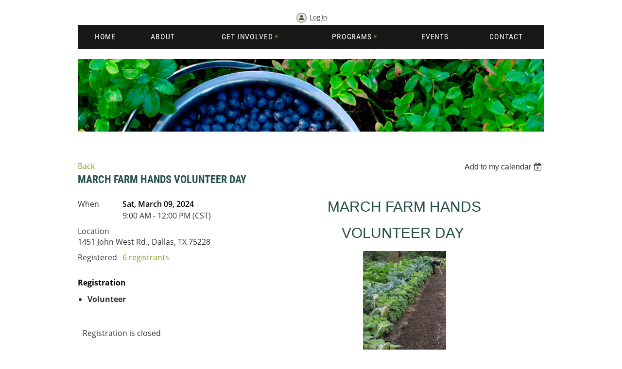

--- FILE ---
content_type: text/html; charset=utf-8
request_url: https://grownorthtexas.org/event-5637686
body_size: 5580
content:
<!DOCTYPE html>
<!--[if lt IE 7 ]><html lang="en" class="no-js ie6 "><![endif]-->
<!--[if IE 7 ]><html lang="en" class="no-js ie7 "> <![endif]-->
<!--[if IE 8 ]><html lang="en" class="no-js ie8 "> <![endif]-->
<!--[if IE 9 ]><html lang="en" class="no-js ie9 "><![endif]-->
<!--[if (gt IE 9)|!(IE)]><!--><html lang="en" class="no-js "> <!--<![endif]-->
  <head id="Head1">
		<link rel="stylesheet" type="text/css" href="https://kit-pro.fontawesome.com/releases/latest/css/pro.min.css" />
<meta name="viewport" content="width=device-width" />

<link href="https://sf.wildapricot.org/BuiltTheme/homestead_roman_bricks.v3.0/current/7fbe74dc/Styles/combined.css" rel="stylesheet" type="text/css" /><link href="https://grownorthtexas.org/resources/theme/customStyles.css?t=638913913540220000" rel="stylesheet" type="text/css" /><link href="https://live-sf.wildapricot.org/WebUI/built9.12.1-8e232c8/scripts/public/react/index-84b33b4.css" rel="stylesheet" type="text/css" /><link href="https://live-sf.wildapricot.org/WebUI/built9.12.1-8e232c8/css/shared/ui/shared-ui-compiled.css" rel="stylesheet" type="text/css" /><script type="text/javascript" language="javascript" id="idJavaScriptEnvironment">var bonaPage_BuildVer='9.12.1-8e232c8';
var bonaPage_AdminBackendUrl = '/admin/';
var bonaPage_StatRes='https://live-sf.wildapricot.org/WebUI/';
var bonaPage_InternalPageType = { isUndefinedPage : false,isWebPage : false,isAdminPage : false,isDialogPage : false,isSystemPage : true,isErrorPage : false,isError404Page : false };
var bonaPage_PageView = { isAnonymousView : true,isMemberView : false,isAdminView : false };
var WidgetMode = 0;
var bonaPage_IsUserAnonymous = true;
var bonaPage_ThemeVer='7fbe74dc0638913913540220000'; var bonaPage_ThemeId = 'homestead_roman_bricks.v3.0'; var bonaPage_ThemeVersion = '3.0';
var bonaPage_id='18008'; version_id='';
if (bonaPage_InternalPageType && (bonaPage_InternalPageType.isSystemPage || bonaPage_InternalPageType.isWebPage) && window.self !== window.top) { var success = true; try { var tmp = top.location.href; if (!tmp) { top.location = self.location; } } catch (err) { try { if (self != top) { top.location = self.location; } } catch (err) { try { if (self != top) { top = self; } success = false; } catch (err) { success = false; } } success = false; } if (!success) { window.onload = function() { document.open('text/html', 'replace'); document.write('<ht'+'ml><he'+'ad></he'+'ad><bo'+'dy><h1>Wrong document context!</h1></bo'+'dy></ht'+'ml>'); document.close(); } } }
try { function waMetricsGlobalHandler(args) { if (WA.topWindow.waMetricsOuterGlobalHandler && typeof(WA.topWindow.waMetricsOuterGlobalHandler) === 'function') { WA.topWindow.waMetricsOuterGlobalHandler(args); }}} catch(err) {}
 try { if (parent && parent.BonaPage) parent.BonaPage.implementBonaPage(window); } catch (err) { }
try { document.write('<style type="text/css"> .WaHideIfJSEnabled, .HideIfJSEnabled { display: none; } </style>'); } catch(err) {}
var bonaPage_WebPackRootPath = 'https://live-sf.wildapricot.org/WebUI/built9.12.1-8e232c8/scripts/public/react/';</script><script type="text/javascript" language="javascript" src="https://live-sf.wildapricot.org/WebUI/built9.12.1-8e232c8/scripts/shared/bonapagetop/bonapagetop-compiled.js" id="idBonaPageTop"></script><script type="text/javascript" language="javascript" src="https://live-sf.wildapricot.org/WebUI/built9.12.1-8e232c8/scripts/public/react/index-84b33b4.js" id="ReactPublicJs"></script><script type="text/javascript" language="javascript" src="https://live-sf.wildapricot.org/WebUI/built9.12.1-8e232c8/scripts/shared/ui/shared-ui-compiled.js" id="idSharedJs"></script><script type="text/javascript" language="javascript" src="https://live-sf.wildapricot.org/WebUI/built9.12.1-8e232c8/General.js" id=""></script><script type="text/javascript" language="javascript" src="https://sf.wildapricot.org/BuiltTheme/homestead_roman_bricks.v3.0/current/7fbe74dc/Scripts/combined.js" id=""></script><title>GROW North Texas - March Farm Hands Volunteer Day</title>
</head>
  <body id="PAGEID_18008" class="publicContentView LayoutPlain">
<div class="mLayout layoutSimple state1" id="mLayout">

	<!-- content zone -->
	<div class="zoneTopCornersWrap zoneWrap"><div class="zoneTopCorners"></div></div>	
	<div class="zoneContentOuter zoneOuter">
		<div class="zoneContentWrap zoneWrap">
			<div class="zoneContent zoneInner">
<div id="id_Content" data-componentId="Content" class="WaPlaceHolder WaPlaceHolderContent" style=""><div style="padding-top:20px;"><div id="id_PjIfDos" class="WaGadgetFirst WaGadgetLoginButton  gadgetStyleNone" style="margin-bottom:0px;" data-componentId="PjIfDos" ><div class="alignCenter">
  <div class="loginBoxLinkContainer">
    <a class="loginBoxLinkButton" href="https://grownorthtexas.org/Sys/Login">Log in</a>
  </div>
  </div>
</div><div id="id_zuluLLB" class="WaGadget WaGadgetMenuHorizontal  menuStyle001" style="" data-componentId="zuluLLB" ><div class="menuInner">
	<ul class="firstLevel">
<li class=" ">
	<div class="item">
		<a href="https://grownorthtexas.org/" title="HOME"><span>HOME</span></a>
</div>
</li>
	
<li class=" ">
	<div class="item">
		<a href="https://grownorthtexas.org/About" title="About"><span>About</span></a>
</div>
</li>
	
<li class=" dir">
	<div class="item">
		<a href="https://grownorthtexas.org/Get-Involved" title="Get Involved"><span>Get Involved</span></a>
<ul class="secondLevel">
<li class=" ">
	<div class="item">
		<a href="https://grownorthtexas.org/Volunteering" title="Volunteering"><span>Volunteering</span></a>
</div>
</li>
	
<li class=" ">
	<div class="item">
		<a href="https://grownorthtexas.org/Donate" title="Donate"><span>Donate</span></a>
</div>
</li>
	
</ul>
</div>
</li>
	
<li class=" dir">
	<div class="item">
		<a href="https://grownorthtexas.org/Programs" title="Programs"><span>Programs</span></a>
<ul class="secondLevel">
<li class=" ">
	<div class="item">
		<a href="https://grownorthtexas.org/Local-Food-Access" title="Local Food Access"><span>Local Food Access</span></a>
</div>
</li>
	
<li class=" dir">
	<div class="item">
		<a href="https://grownorthtexas.org/Owenwood-Farm" title="Owenwood Farm"><span>Owenwood Farm</span></a>
<ul class="secondLevel">
<li class=" ">
	<div class="item">
		<a href="https://grownorthtexas.org/Owenwood-CSA" title="Owenwood CSA"><span>Owenwood CSA</span></a>
</div>
</li>
	
<li class=" ">
	<div class="item">
		<a href="https://grownorthtexas.org/Owenwood-Community-Garden" title="Owenwood Community Garden"><span>Owenwood Community Garden</span></a>
</div>
</li>
	
</ul>
</div>
</li>
	
<li class=" ">
	<div class="item">
		<a href="https://grownorthtexas.org/Fresh-Stop" title="Fresh Stop Farm Stands"><span>Fresh Stop Farm Stands</span></a>
</div>
</li>
	
<li class=" dir">
	<div class="item">
		<a href="https://grownorthtexas.org/GNTXGivingGrove" title="GNTX Giving Grove"><span>GNTX Giving Grove</span></a>
<ul class="secondLevel">
<li class=" ">
	<div class="item">
		<a href="https://grownorthtexas.org/Partner-Sites" title="Partner Sites"><span>Partner Sites</span></a>
</div>
</li>
	
</ul>
</div>
</li>
	
<li class=" dir">
	<div class="item">
		<a href="https://grownorthtexas.org/Farm-Success" title="Farm Success"><span>Farm Success</span></a>
<ul class="secondLevel">
<li class=" ">
	<div class="item">
		<a href="https://grownorthtexas.org/farmer-resources" title="Farmer Resources"><span>Farmer Resources</span></a>
</div>
</li>
	
</ul>
</div>
</li>
	
</ul>
</div>
</li>
	
<li class=" ">
	<div class="item">
		<a href="https://grownorthtexas.org/events" title="Events"><span>Events</span></a>
</div>
</li>
	
<li class=" ">
	<div class="item">
		<a href="https://grownorthtexas.org/Contact" title="Contact"><span>Contact</span></a>
</div>
</li>
	
</ul>
</div>

<script type="text/javascript">
  if (window.WaMenuHorizontal) { new WaMenuHorizontal({ id: "id_zuluLLB" }); }
</script>
</div><div id="id_puznBHz" class="WaGadget WaGadgetContent  gadgetStyleNone" style="height:150px;" data-componentId="puznBHz" ><div class="gadgetStyleBody gadgetContentEditableArea" style="" data-editableArea="0" data-areaHeight="auto">
<p><img src="/resources/Pictures/Blueberry_bucket.jpg" alt="" title="" border="0"><br></p></div>
<script type="text/javascript">if (window.WA) { new WaContentGadgetResizer({ id: 'id_puznBHz' }); }</script>
</div><div id="id_HBXgwp9" class="WaGadget WaGadgetContent  gadgetStyleNone" style="" data-componentId="HBXgwp9" ><div class="gadgetStyleBody gadgetContentEditableArea" style="" data-editableArea="0" data-areaHeight="auto">
</div>
</div><div id="id_LgByKGE" class="WaGadget WaGadgetContent  gadgetStyleNone" style="" data-componentId="LgByKGE" ><div class="gadgetStyleBody gadgetContentEditableArea" style="" data-editableArea="0" data-areaHeight="auto">
</div>
</div><div id="id_HdIIETy" class="WaGadget WaGadgetEvents  gadgetStyleNone WaGadgetEventsStateDetails" style="" data-componentId="HdIIETy" >



<form method="post" action="" id="form">
<div class="aspNetHidden">
<input type="hidden" name="__VIEWSTATE" id="__VIEWSTATE" value="GxTq2uIduek1ObMixi76kG6FDOkNSvyLnN7iMWyvxDGsrEwTMEvjqSWUsiFodI6fAqAhNlxTzpKkv6CPS7i/RO0EnM25nCetq2Zd2iHLdm4q+vWbnI+ATp78gaIRw11to2Jm1MQhcUDBeN/vUG/uPCx6g/RKzrfeHpPj010S8TVcBH6+NI6At/Gd6j7C3ocXbCcaxjKGH4ebLxOunimldzRLFoECQQ+4IiCyXe3hEQx09cZhPijevzI+aOOJ4nq2DnI5sFRfkbeBAmjrSCpg5JGZPwAyKqdCaaGY8m1Olf+WFNji" />
</div>

    
    <input type="hidden" name="FunctionalBlock1$contentModeHidden" id="FunctionalBlock1_contentModeHidden" value="1" />



       
  <div id="idEventsTitleMainContainer" class="pageTitleOuterContainer">
    <div id="idEventBackContainer" class="pageBackContainer">
      <a id="FunctionalBlock1_ctl00_eventPageViewBase_ctl00_ctl00_back" class="eventBackLink" href="javascript: history.back();">Back</a>
    </div>
      
    <div id="idEventViewSwitcher" class="pageViewSwitcherOuterContainer">
      
<div class="cornersContainer"><div class="topCorners"><div class="c1"></div><div class="c2"></div><div class="c3"></div><div class="c4"></div><div class="c5"></div></div></div>
  <div class="pageViewSwitcherContainer"><div class="d1"><div class="d2"><div class="d3"><div class="d4"><div class="d5"><div class="d6"><div class="d7"><div class="d8"><div class="d9"><div class="inner">
    <div id="init-add-event-to-calendar-dropdown-5637686" class="semantic-ui" style="color: inherit; background: transparent;"></div>
    <script>
      function initAddEventToCalendarDropDown5637686()
      {
        if (typeof window.initAddEventToCalendarDropDown !== 'function') { return; }
      
        const domNodeId = 'init-add-event-to-calendar-dropdown-5637686';
        const event = {
          id: '5637686',
          title: 'March Farm Hands Volunteer Day',
          description: '  March Farm Hands      Volunteer Day             Owenwood Farm &amp;amp; Neighbor Space    1451 John West Rd., Dallas, TX 75228    9:00 AM - 12:00 PM    Help keep our farm growing and join us for a busy and fun morning as we plant, harvest, weed, spread mulch, and work our way into Spring!    Don&amp;#39;t forget to bring water, sun protection, garden gloves, and wear closed-toe shoes.  '.replace(/\r+/g, ''),
          location: '1451 John West Rd., Dallas, TX 75228',
          url: window.location.href,
          allDay: 'True' === 'False',
          start: '2024-03-09T15:00:00Z', 
          end: '2024-03-09T18:00:00Z',
          sessions: [{"title":"March Farm Hands Volunteer Day","start":"2024-03-09T15:00:00Z","end":"2024-03-09T18:00:00Z","allDay":false}]
        };
      
        window.initAddEventToCalendarDropDown(event, domNodeId);
      }    
    
      window.BonaPage.addPageStateHandler(window.BonaPage.PAGE_PARSED, initAddEventToCalendarDropDown5637686);

    </script>
  </div></div></div></div></div></div></div></div></div></div></div>
<div class="cornersContainer"><div class="bottomCorners"><div class="c5"></div><div class="c4"></div><div class="c3"></div><div class="c2"></div><div class="c1"></div></div></div>

    </div>
    <div class="pageTitleContainer eventsTitleContainer">
      <h1 class="pageTitle SystemPageTitle">
        March Farm Hands Volunteer Day
      </h1>
    </div>
  </div>
      

      


<div class="boxOuterContainer boxBaseView"><div class="cornersContainer"><div class="topCorners"><div class="c1"></div><div class="c2"></div><div class="c3"></div><div class="c4"></div><div class="c5"></div><!--[if gt IE 6]><!--><div class="r1"><div class="r2"><div class="r3"><div class="r4"><div class="r5"></div></div></div></div></div><!--<![endif]--></div></div><div  class="boxContainer"><div class="d1"><div class="d2"><div class="d3"><div class="d4"><div class="d5"><div class="d6"><div class="d7"><div class="d8"><div class="d9"><div class="inner">
      
    <div class="boxBodyOuterContainer"><div class="cornersContainer"><div class="topCorners"><div class="c1"></div><div class="c2"></div><div class="c3"></div><div class="c4"></div><div class="c5"></div><!--[if gt IE 6]><!--><div class="r1"><div class="r2"><div class="r3"><div class="r4"><div class="r5"></div></div></div></div></div><!--<![endif]--></div></div><div  class="boxBodyContainer"><div class="d1"><div class="d2"><div class="d3"><div class="d4"><div class="d5"><div class="d6"><div class="d7"><div class="d8"><div class="d9"><div class="inner">
          
        <div class="boxBodyInfoOuterContainer boxBodyInfoViewFill"><div class="cornersContainer"><div class="topCorners"><div class="c1"></div><div class="c2"></div><div class="c3"></div><div class="c4"></div><div class="c5"></div><!--[if gt IE 6]><!--><div class="r1"><div class="r2"><div class="r3"><div class="r4"><div class="r5"></div></div></div></div></div><!--<![endif]--></div></div><div  class="boxBodyInfoContainer"><div class="d1"><div class="d2"><div class="d3"><div class="d4"><div class="d5"><div class="d6"><div class="d7"><div class="d8"><div class="d9"><div class="inner">
              
            

<div class="boxInfoContainer">
  <ul class="boxInfo">
    <li class="eventInfoStartDate">
      <label class="eventInfoBoxLabel">When</label>
      <div class="eventInfoBoxValue"><strong>Sat, March 09, 2024</strong></div>
    </li>
    <li id="FunctionalBlock1_ctl00_eventPageViewBase_ctl00_ctl00_eventInfoBox_startTimeLi" class="eventInfoStartTime">
      <label class="eventInfoBoxLabel">&nbsp;</label>
      <div class="eventInfoBoxValue"><span><div id="FunctionalBlock1_ctl00_eventPageViewBase_ctl00_ctl00_eventInfoBox_startTimeLocalizePanel" client-tz-item="America/Chicago" client-tz-formatted=" (CST)">
	9:00 AM - 12:00 PM
</div></span></div>
    </li>
    
    
    
    
    <li id="FunctionalBlock1_ctl00_eventPageViewBase_ctl00_ctl00_eventInfoBox_locationLi" class="eventInfoLocation">
      <label class="eventInfoBoxLabel">Location</label>
      <div class="eventInfoBoxValue"><span>1451 John West Rd., Dallas, TX 75228</span></div>
    </li>
    
    <li id="FunctionalBlock1_ctl00_eventPageViewBase_ctl00_ctl00_eventInfoBox_alreadyRegistered" class="eventInfoSpacesLeft">
        <label class="eventInfoBoxLabel">Registered</label>
        <div class="eventInfoBoxValue"><span><a id="FunctionalBlock1_ctl00_eventPageViewBase_ctl00_ctl00_eventInfoBox_alreadyRegisteredLink" class="eventInfoBoxRegisterLink" href="https://grownorthtexas.org/event-5637686/Attendees">6 registrants</a></span></div>
      </li>
  </ul>
</div>

            
<div class="registrationInfoContainer">
  
    <h4 id="idRegistrationInfo" class="infoTitle">Registration</h4>
    <div class="infoText"></div>
  
  
    <ul class="registrationInfo">
  
    <li id="FunctionalBlock1_ctl00_eventPageViewBase_ctl00_ctl00_eventRegistrationTypesView_registrationTypesRepeater_ctl01_regTypeLi">
      <label class="regTypeLiLabel">
        <strong>
          Volunteer
        </strong>
        
        
      </label>
      <div class="regTypeLiValue">
        <span class="regTypeLiValueSpan">
          
        </span>
      </div>
    </li>
  
    </ul>  
  
</div>

              
            
              
            <div id="FunctionalBlock1_ctl00_eventPageViewBase_ctl00_ctl00_regTypeHr" class="regTypeHr" style="clear: both;"><hr /></div>

            
                
            
<div class="boxActionContainer">
  <div class="inner">
    
    
    
    
      <div class="infoRegistrationIsClosed">Registration is closed</div>
    
    
  </div>
</div>
              
          <div class="clearEndContainer"></div></div></div></div></div></div></div></div></div></div></div></div><div class="cornersContainer"><div class="bottomCorners"><!--[if gt IE 6]><!--><div class="r1"><div class="r2"><div class="r3"><div class="r4"><div class="r5"></div></div></div></div></div><!--<![endif]--><div class="c5"></div><div class="c4"></div><div class="c3"></div><div class="c2"></div><div class="c1"></div></div></div></div>

          <div class="boxBodyContentOuterContainer"><div class="cornersContainer"><div class="topCorners"><div class="c1"></div><div class="c2"></div><div class="c3"></div><div class="c4"></div><div class="c5"></div><!--[if gt IE 6]><!--><div class="r1"><div class="r2"><div class="r3"><div class="r4"><div class="r5"></div></div></div></div></div><!--<![endif]--></div></div><div  class="boxBodyContentContainer fixedHeight"><div class="d1"><div class="d2"><div class="d3"><div class="d4"><div class="d5"><div class="d6"><div class="d7"><div class="d8"><div class="d9"><div class="inner gadgetEventEditableArea">
                  <h2 align="center"><strong><font style="font-size: 30px;">March Farm Hands</font></strong></h2>

<h2 align="center"><font style="font-size: 30px;"><strong><font>Volunteer Day</font></strong><strong><font>&nbsp;</font></strong></font></h2>

<h2 align="center"><strong><span><font style="font-size: 16px;"><img src="/resources/Pictures/crop%20production.jpg" border="0" width="171" height="205"><br></font></span></strong></h2>

<p align="center"><font style="font-size: 16px;"><strong>Owenwood Farm &amp; Neighbor Space</strong></font></p>

<p align="center"><font style="font-size: 16px;"><strong>1451 John West Rd., Dallas, TX 75228</strong></font></p>

<p align="center"><font style="font-size: 16px;"><strong>9:00 AM - 12:00 PM</strong></font></p>

<p align="center"><font style="font-size: 16px;">Help keep our farm growing and join us for a busy and fun morning as we plant, harvest, weed, spread mulch, and work our way into Spring!</font></p>

<p align="center"><font style="font-size: 16px;">Don't forget to bring water, sun protection, garden gloves, and wear closed-toe shoes.</font></p>
              <div class="clearEndContainer"></div></div></div></div></div></div></div></div></div></div></div></div><div class="cornersContainer"><div class="bottomCorners"><!--[if gt IE 6]><!--><div class="r1"><div class="r2"><div class="r3"><div class="r4"><div class="r5"></div></div></div></div></div><!--<![endif]--><div class="c5"></div><div class="c4"></div><div class="c3"></div><div class="c2"></div><div class="c1"></div></div></div></div>
        
      <div class="clearEndContainer"></div></div></div></div></div></div></div></div></div></div></div></div><div class="cornersContainer"><div class="bottomCorners"><!--[if gt IE 6]><!--><div class="r1"><div class="r2"><div class="r3"><div class="r4"><div class="r5"></div></div></div></div></div><!--<![endif]--><div class="c5"></div><div class="c4"></div><div class="c3"></div><div class="c2"></div><div class="c1"></div></div></div></div>
       
  <div class="clearEndContainer"></div></div></div></div></div></div></div></div></div></div></div></div><div class="cornersContainer"><div class="bottomCorners"><!--[if gt IE 6]><!--><div class="r1"><div class="r2"><div class="r3"><div class="r4"><div class="r5"></div></div></div></div></div><!--<![endif]--><div class="c5"></div><div class="c4"></div><div class="c3"></div><div class="c2"></div><div class="c1"></div></div></div></div>



<script>
    var isBatchWizardRegistration = false;
    if (isBatchWizardRegistration) 
    {
        var graphqlOuterEndpoint = '/sys/api/graphql';;
        var batchEventRegistrationWizard = window.createBatchEventRegistrationWizard(graphqlOuterEndpoint);
        
        batchEventRegistrationWizard.openWizard({
            eventId: 5637686
        });
    }
</script>

 

  
<div class="aspNetHidden">

	<input type="hidden" name="__VIEWSTATEGENERATOR" id="__VIEWSTATEGENERATOR" value="2AE9EEA8" />
</div></form></div><div id="id_zM6eEvQ" class="WaGadgetLast WaGadgetContent  gadgetStyleNone" style="margin-top:40px;" data-componentId="zM6eEvQ" ><div class="gadgetStyleBody gadgetContentEditableArea" style="" data-editableArea="0" data-areaHeight="auto">
<p align="center" class="contStyleNarrowLineHeight"><span style="color: rgb(102, 102, 102);"><font style="font-size: 14px;"><strong>This organization is an equal opportunity provider.</strong><br><a href="/USDA-Non-Discrimination-Statement" target="_blank">View entire USDA Non-Discrimination Statement here.</a><br><br>GROW North Texas is a 501(c)3 non-profit organization. P.O. Box 7103, Dallas, TX 75209-0103</font></span></p>

<p align="right" class="contStyleNarrowLineHeight" style="font-size: 16px;"><span><font color="#666666" style="font-size: 12px;">Copyright GROW North Texas 2025</font></span></p></div>
</div></div>
</div></div>
		</div>
	</div>
	<div class="zoneBottomCornersWrap zoneWrap"><div class="zoneBottomCorners"></div></div>		
	<!-- /content zone -->

<div class="zoneBranding zoneOuter">
				<div class="zoneInner">
<div id="idFooterPoweredByContainer">
	<span id="idFooterPoweredByWA">
Powered by <a href="http://www.wildapricot.com" target="_blank">Wild Apricot</a> Membership Software</span>
</div>
</div>
			</div>
<div id="idCustomJsContainer" class="cnCustomJsContainer">
<!-- Global site tag (gtag.js) - Google Analytics -->
<script async src="https://www.googletagmanager.com/gtag/js?id=UA-114853386-1">
try
{
    
}
catch(err)
{}</script>
<script>
try
{
    
  window.dataLayer = window.dataLayer || [];
  function gtag(){dataLayer.push(arguments);}
  gtag('js', new Date());

  gtag('config', 'UA-114853386-1');

}
catch(err)
{}</script>
</div>
</div>

<script language="javascript">
	jq$(function(){
		// ellipsis
		try {
			jq$('.WaGadgetBlog.WaGadgetBlogStateList .fixedHeight, .WaGadgetEvents.WaGadgetEventsStateList .fixedHeight').dotdotdot();
		} catch (err) {}

	});
</script></body>
</html>
<script type="text/javascript">if (window.BonaPage && BonaPage.setPageState) { BonaPage.setPageState(BonaPage.PAGE_PARSED); }</script>

--- FILE ---
content_type: text/css
request_url: https://grownorthtexas.org/resources/theme/customStyles.css?t=638913913540220000
body_size: 2977
content:
.mLayout
{
  background-color: #FFFFFF;}
.zoneHeaderOuter
{}
.zoneHeader
{}
.zoneHeader1Outer
{}
.zoneHeader1
{}
.zoneHeader2Outer
{}
.zoneHeader2
{}
.zoneContentOuter
{}
.zoneContent
{}
.zoneFooterOuter
{}
.zoneFooter
{}
.zoneFooter1Outer
{}
.zoneFooter1
{}




div[class*="EditableArea"] *:not([color])
{font-weight: normal;font-family: Helvetica, Arial, sans-serif;}


[class*="EditableArea"] A, [class*="EditableArea"] A:link, [class*="EditableArea"] A:active, [class*="EditableArea"] A:visited
{}

[class*="EditableArea"] A:hover
{}




[class*="EditableArea"] h1.pageTitle
{}

[class*="EditableArea"] h2.headerSubtitle
{}



[class*="EditableArea"] H1
{}

[class*="EditableArea"] H2
{}

[class*="EditableArea"] H3
{}
[class*="EditableArea"] H4
{}

[class*="EditableArea"] H5
{}

[class*="EditableArea"] H6
{}


[class*="EditableArea"] .contStyleCaption
{}

[class*="EditableArea"] .contStyleCaptionAlternative
{}

[class*="EditableArea"] .quotedText
{}

[class*="EditableArea"] .contStyleExcInlineSmaller
{}

.WaGadgetEventsStateList h3.sectionTitle
{}







.gadgetStyle001
{}

.gadgetStyle001 .gadgetStyleTitle h4,
.WaGadgetDonationGoal.gadgetStyle001 .gadgetStyleTitle h4 
{}


.WaGadgetRecentBlogPosts.gadgetStyle001 ul li .date span,
.WaGadgetForumUpdates.gadgetStyle001 ul li .date span,
.WaGadgetUpcomingEvents.gadgetStyle001 ul li .date span
{}

.WaGadgetUpcomingEvents.gadgetStyle001 ul li .location span
{}

.WaGadgetRecentBlogPosts.gadgetStyle001 ul li .author a,
.WaGadgetRecentBlogPosts.gadgetStyle001 ul li .author span,
.WaGadgetForumUpdates.gadgetStyle001 ul li .author span,
.WaGadgetForumUpdates.gadgetStyle001 ul li .author a
{}



.WaGadgetDonationGoal.gadgetStyle001 .progressBar .progressBarLeft table
{}


.WaGadgetDonationGoal.gadgetStyle001 .progressBar .progressBarLeft table td.donationGoalProgressBarLeftPart span
{}


.WaGadgetDonationGoal.gadgetStyle001 .donationGoalProgressLabels th
{}


.WaGadgetDonationGoal.gadgetStyle001 .progressBar .progressBarRight
{}


.WaGadgetDonationGoal.gadgetStyle001 .donationGoalProgressLabels td.donationGoalAmountValueContainer
{}

.WaGadgetDonationGoal.gadgetStyle001 .donationGoalProgressLabels td.donationGoalCollectedValueContainer
{}


.WaGadgetDonationGoal.gadgetStyle001 .donationGoalNotesContainer
{}

.WaGadgetDonationGoal.gadgetStyle001 .donationGoalButton input.typeButton
{} 

.WaGadgetDonationGoal.gadgetStyle001 .donationGoalButton input.typeButton:hover
{}





.gadgetStyle002
{}

.gadgetStyle002 .gadgetStyleTitle h4,
.WaGadgetDonationGoal.gadgetStyle002 .gadgetStyleTitle h4 
{}


.WaGadgetRecentBlogPosts.gadgetStyle002 ul li .date span,
.WaGadgetForumUpdates.gadgetStyle002 ul li .date span,
.WaGadgetUpcomingEvents.gadgetStyle002 ul li .date span
{}

.WaGadgetUpcomingEvents.gadgetStyle002 ul li .location span
{}

.WaGadgetRecentBlogPosts.gadgetStyle002 ul li .author a,
.WaGadgetRecentBlogPosts.gadgetStyle002 ul li .author span,
.WaGadgetForumUpdates.gadgetStyle002 ul li .author span,
.WaGadgetForumUpdates.gadgetStyle002 ul li .author a
{}



.WaGadgetDonationGoal.gadgetStyle002 .progressBar .progressBarLeft table
{}


.WaGadgetDonationGoal.gadgetStyle002 .progressBar .progressBarLeft table td.donationGoalProgressBarLeftPart span
{}


.WaGadgetDonationGoal.gadgetStyle002 .donationGoalProgressLabels th
{}

.WaGadgetDonationGoal.gadgetStyle002 .donationGoalProgressLabels td.donationGoalAmountValueContainer
{}

.WaGadgetDonationGoal.gadgetStyle002 .donationGoalProgressLabels td.donationGoalCollectedValueContainer
{}


.WaGadgetDonationGoal.gadgetStyle002 .donationGoalNotesContainer
{}

.WaGadgetDonationGoal.gadgetStyle002 .donationGoalButton input.typeButton
{} 

.WaGadgetDonationGoal.gadgetStyle002 .donationGoalButton input.typeButton:hover
{}




.gadgetStyle003
{}

.gadgetStyle003 .gadgetStyleTitle h4,
.WaGadgetDonationGoal.gadgetStyle003 .gadgetStyleTitle h4 
{}


.WaGadgetRecentBlogPosts.gadgetStyle003 ul li .date span,
.WaGadgetForumUpdates.gadgetStyle003 ul li .date span,
.WaGadgetUpcomingEvents.gadgetStyle003 ul li .date span
{}

.WaGadgetUpcomingEvents.gadgetStyle003 ul li .location span
{}

.WaGadgetRecentBlogPosts.gadgetStyle003 ul li .author a,
.WaGadgetRecentBlogPosts.gadgetStyle003 ul li .author span,
.WaGadgetForumUpdates.gadgetStyle003 ul li .author span,
.WaGadgetForumUpdates.gadgetStyle003 ul li .author a
{}



.WaGadgetDonationGoal.gadgetStyle003 .progressBar .progressBarLeft table
{}


.WaGadgetDonationGoal.gadgetStyle003 .progressBar .progressBarLeft table td.donationGoalProgressBarLeftPart span
{}


.WaGadgetDonationGoal.gadgetStyle003 .donationGoalProgressLabels th
{}

.WaGadgetDonationGoal.gadgetStyle003 .progressBar .progressBarRight
{}



.WaGadgetDonationGoal.gadgetStyle003 .donationGoalProgressLabels td.donationGoalAmountValueContainer
{}

.WaGadgetDonationGoal.gadgetStyle003 .donationGoalProgressLabels td.donationGoalCollectedValueContainer
{}


.WaGadgetDonationGoal.gadgetStyle003 .donationGoalNotesContainer
{}

.WaGadgetDonationGoal.gadgetStyle003 .donationGoalButton input.typeButton
{} 

.WaGadgetDonationGoal.gadgetStyle003 .donationGoalButton input.typeButton:hover
{}









.generalFieldsContainer .fieldSubContainer .fieldLabel,
.generalFieldsContainer .fieldSubContainer .fieldLabel .mandatoryLabel,
.generalFieldsContainer .fieldSubContainer .fieldLabel .mandatorySymbol
{}

.generalFormContainer .criteriaListItem .valueContainer .fieldContainer .label,
.fieldSubContainer .fieldBody .fieldItem span.label 
{}
.captionOuterContainer
{}
.captionOuterContainer .captionContainer .fieldBody h4
{}
.fieldSubContainer .fieldBody > .typeInstruction,
.fieldSubContainer .fieldBody .fieldItem span.label .typeInstruction
{}
.WaGadgetBlogStateEditPost .boxHeaderOuterContainer .boxHeaderContainer h4.boxHeaderTitle,
.WaGadgetBlogStateAddPost .boxHeaderOuterContainer .boxHeaderContainer h4.boxHeaderTitle,
.WaGadgetBlogStateEditPost .boxBodyOuterContainer .generalFieldsContainer .mandatoryFieldsTitle,
.WaGadgetBlogStateAddPost .boxBodyOuterContainer .generalFieldsContainer .mandatoryFieldsTitle,
.WaGadgetForum .forumEditEntryBoxContainer .boxHeaderOuterContainer h4.boxHeaderTitle,
.WaGadgetForum .forumEditEntryBoxContainer .boxBodyOuterContainer .mandatoryFieldsTitle,
.formTitleOuterContainer .formTitleContainer .inner h3.formTitle,
.formTitleOuterContainer .formTitleContainer .inner .mandatoryFieldsTitle strong,
.WaGadgetEmailMember .mandatoryFieldsTitle
{}

.WaGadgetBlog.WaGadgetBlogStateEditPost .boxHeaderOuterContainer,
.WaGadgetBlog.WaGadgetBlogStateAddPost .boxHeaderOuterContainer,
.WaGadgetForum .forumEditEntryBoxContainer .boxHeaderOuterContainer,
.WaGadgetEmailMember #idSendMailMainContainer .generalFormContainer .formOuterContainer .captionOuterContainer,
.formTitleOuterContainer .formTitleContainer
{}







.genericListTable thead th,
.membersTable thead th
{}

.genericListTable tbody td,
.genericListTable tbody td .memberValue h5,
.membersTable tbody td,
.membersTable tbody td .memberValue h5
{}
.genericListTable tbody td,
.membersTable tbody td
{}

.genericListTable tr.hover td,
.genericListTable tr:hover td,
.membersTable tr.hover td,
.membersTable tr:hover td,
.WaGadgetContactProfileStateFinances .genericList .genericListTable tr.noLine:hover
{}

.genericListTable tbody td a,
.genericListTable tbody td .memberValue h5 a,
.membersTable tbody td a,
.membersTable tbody td .memberValue h5 a
{}

.genericListTable tbody td a:hover,
.genericListTable tbody td .memberValue h5 a:hover,
.membersTable tbody td a:hover,
.membersTable tbody td .memberValue h5 a:hover
{}



.WaGadgetBlog .boxBodyInfoOuterContainer h5 .postedByLabel,
.WaGadgetBlog .boxBodyInfoOuterContainer h5 .postedByLink,

.WaGadgetBlog ul.blogCommentsList li.blogCommentItem .blogComment .commentViewContainer .boxHeaderOuterContainer h5
{}

.WaGadgetBlog .boxBodyInfoOuterContainer h5 .postedOn,
.WaGadgetBlog ul.blogCommentsList li.blogCommentItem .blogComment .commentViewContainer .boxHeaderOuterContainer h5 span:first-child
{}

.WaGadgetBlog .boxFooterOuterContainer .postBottom .boxFooterPrimaryOuterContainer .boxFooterPrimaryContainer a:before,
.WaGadgetBlog .boxFooterOuterContainer .postBottom .boxFooterSecondaryOuterContainer .boxFooterSecondaryContainer a:before,
.WaGadgetBlog ul.blogCommentsList li.blogCommentItem .blogComment .commentViewContainer .boxFooterOuterContainer .boxFooterContainer .boxFooterPrimaryOuterContainer a.blogCommentAnchor:before 
{}







.WaGadgetForumStateList .forumCategoryListOuterContainer .forumCategoryOuterContainer .forumCategoryContainer h5
{}

.WaGadgetForumStateList .forumCategoryListOuterContainer .forumCategoryOuterContainer .forumCategoryContainer .forumListContainer .boxHeaderOuterContainer table td h4,
.WaGadgetForum.WaGadgetForumStateTopicList #idTopicListContainer .topicListContainer .boxHeaderOuterContainer table td.threadTD div.thread h4.boxHeaderTitle,
.WaGadgetForum.WaGadgetForumStateTopicList #idTopicListContainer .topicListContainer .boxHeaderOuterContainer table td.lastReplyTD .lastReply h4.boxHeaderTitle,
.WaGadgetForum.WaGadgetForumStateTopicList #idTopicListContainer .topicListContainer .boxHeaderOuterContainer table td.repliesCountTD .repliesCount h4.boxHeaderTitle
{}


.WaGadgetForumStateList .forumListContainer .boxBodyOuterContainer table.forumListTable tr.forumListRow td.threadTD,
.WaGadgetForumStateList .forumListContainer .boxBodyOuterContainer table.forumListTable tr.forumListRow td.lastReplyTD,
.WaGadgetForumStateList .forumListContainer .boxBodyOuterContainer table.forumListTable tr.forumListRow td.topicsCountTD,
.WaGadgetForumStateList .forumListContainer .boxBodyOuterContainer table.forumListTable tr.forumListRow td.repliesCountTD,
.WaGadgetForum #idTopicListContainer .boxBodyOuterContainer table tr.topicListRow td.threadTD,
.WaGadgetForum #idTopicListContainer .boxBodyOuterContainer table tr.topicListRow td.lastReplyTD,
.WaGadgetForum #idTopicListContainer .boxBodyOuterContainer table tr.topicListRow td.repliesCountTD

{}

.WaGadgetForumStateList .forumCategoryListOuterContainer .forumCategoryOuterContainer .forumCategoryContainer .forumListContainer .boxBodyOuterContainer table.forumListTable tr.forumListRow.highlight td,
.WaGadgetForum #idTopicListContainer .boxBodyOuterContainer table tr.topicListRow.highlight td
{}

.WaGadgetForumStateList .forumListContainer .boxBodyOuterContainer table.forumListTable tr.forumListRow td a,
.WaGadgetForum #idTopicListContainer .boxBodyOuterContainer table td a
{}

.WaGadgetForumStateList .forumListContainer .boxBodyOuterContainer table.forumListTable tr.forumListRow td a:hover,
.WaGadgetForum #idTopicListContainer .boxBodyOuterContainer table td a:hover
{}

.WaGadgetForumStateList .forumCategoryListOuterContainer .forumCategoryOuterContainer .forumCategoryContainer .forumListContainer .boxBodyOuterContainer table.forumListTable tr.forumListRow td.lastReplyTD .lastReply span,
.WaGadgetForum.WaGadgetForumStateTopicList #idTopicListContainer .topicListContainer .boxBodyOuterContainer table tr.topicListRow td.lastReplyTD .lastReply span,
.WaGadgetForumStateMessageList .messageListOuterContainer ul.boxesList li.boxesListItem .boxBodyOuterContainer table.forumMessageTable td.left .boxBodyInfoOuterContainer .boxBodyInfoContainer .inner
{}
.WaGadgetForumStateList .forumCategoryListOuterContainer .forumCategoryOuterContainer .forumCategoryContainer .forumListContainer .boxBodyOuterContainer table.forumListTable tr.forumListRow td.lastReplyTD .lastReply a:first-child,
.WaGadgetForum.WaGadgetForumStateTopicList #idTopicListContainer .topicListContainer .boxBodyOuterContainer table tr.topicListRow td.lastReplyTD .lastReply a,
.WaGadgetForum.WaGadgetForumStateMessageList .messageListOuterContainer .messageListContainer ul.boxesList li.boxesListItem .boxHeaderOuterContainer table.forumMessageHeaderTable td.forumMessageHeaderInfoContainer .forumMessageHeaderInfo span
{}


.WaGadgetForumStateList .forumCategoryListOuterContainer .forumCategoryOuterContainer .forumCategoryContainer .forumListContainer .boxBodyOuterContainer table.forumListTable tr.forumListRow td.pageStateIconTD .pageStateIcon .anybodyIconDiv,
.WaGadgetForumStateList .forumCategoryListOuterContainer .forumCategoryOuterContainer .forumCategoryContainer .forumListContainer .boxBodyOuterContainer table.forumListTable tr.forumListRow td.pageStateIconTD .pageStateIcon .memberIconDiv,
.WaGadgetForumStateList .forumCategoryListOuterContainer .forumCategoryOuterContainer .forumCategoryContainer .forumListContainer .boxBodyOuterContainer table.forumListTable tr.forumListRow td.pageStateIconTD .pageStateIcon .adminIconDiv,
.WaGadgetForum.WaGadgetForumStateTopicList #idTopicListContainer .topicListContainer .boxBodyOuterContainer table tr.topicListRow td.threadImageTD div.threadImage,
.WaGadgetForum.WaGadgetForumStateMessageList .messageListOuterContainer .messageListContainer ul.boxesList li.boxesListItem .boxHeaderOuterContainer table.forumMessageHeaderTable td.forumMessageHeaderBodyContainer .messageActionsContainer a:before

{}


.WaGadgetLoginForm  .loginLink
{}

.WaGadgetLoginForm  .loginContainerForm.orientationHorizontal form [class$="TextBox"] input[class$="TextBoxControl"], 
.WaGadgetLoginForm  .loginContainerForm.orientationVertical form [class$="TextBox"] input[class$="TextBoxControl"]
{}

.WaGadgetLoginForm  .loginContainerForm form [class$="Label"] label,
.WaGadgetLoginForm  .loginContainerForm form .loginActionRememberMe label
{}

.WaGadgetLoginForm  .loginContainerForm form .loginPasswordForgot a,
.WaGadgetLoginForm .profileBox a,
.WaGadgetLoginForm .loginContainerAuthenticated .loggedAction .loginBoxLogout,
.WaGadgetLoginButton .loginBoxLapsedMembership,
.WaGadgetLoginButton .loginBoxProfileLink a,
.WaGadgetLoginButton a.loginBoxChangePassword,
.WaGadgetLoginButton a.loginBoxLogout 
{}

.WaGadgetLoginForm  .loginContainerForm form .loginPasswordForgot a:hover,
.WaGadgetLoginForm .profileBox a:hover,
.WaGadgetLoginForm .loginContainerAuthenticated .loggedAction .loginBoxLogout:hover,
.WaGadgetLoginButton .loginBoxLapsedMembership:hover,
.WaGadgetLoginButton .loginBoxProfileLink a:hover,
.WaGadgetLoginButton a.loginBoxChangePassword:hover,
.WaGadgetLoginButton a.loginBoxLogout:hover 
{}
.WaGadgetLoginForm  .loginContainerForm form .loginAction input.loginButton
{}

.WaGadgetLoginForm  .loginContainerForm form .loginAction input.loginButton:hover
{}


a.stylizedButton.buttonStyle001
{}

a.stylizedButton.buttonStyle001:hover
{}

a.stylizedButton.buttonStyle002
{}
a.stylizedButton.buttonStyle002:hover
{}

a.stylizedButton.buttonStyle003
{}
a.stylizedButton.buttonStyle003:hover
{}

a.stylizedButton.buttonStyle004
{}
a.stylizedButton.buttonStyle004:hover
{}


a.stylizedButton.buttonStyle005
{}

a.stylizedButton.buttonStyle005:hover
{}



a.stylizedButton.buttonStyle006
{}

a.stylizedButton.buttonStyle006:hover
{}



.WaGadgetBreadcrumbs ul li a,
.WaGadgetBreadcrumbs ul li:before,
.WaGadgetBreadcrumbs ul li.last
{}
.WaGadgetBreadcrumbs ul li a,
.WaGadgetBreadcrumbs ul li.last
{}

.WaGadgetBreadcrumbs ul li + li:before
{}
.WaGadgetBreadcrumbs ul li a,
.WaGadgetBreadcrumbs ul li a:link,
.WaGadgetBreadcrumbs ul li a:visited,
.WaGadgetBreadcrumbs ul li a:active
{}
.WaGadgetBreadcrumbs ul li a:hover
{}
.WaGadgetBreadcrumbs ul li.last
{}






.WaGadgetNavigationLinks.gadgetStyle001 ul li a,
.WaGadgetNavigationLinks.gadgetStyle001 ul li a:hover,
.WaGadgetNavigationLinks.gadgetStyle001 ul li a:link,
.WaGadgetNavigationLinks.gadgetStyle001 ul li a:visited,
.WaGadgetNavigationLinks.gadgetStyle001 ul li a:active
{
	color: #000000;}

.WaGadgetNavigationLinks.gadgetStyle001 ul li a:hover
{}


.WaGadgetNavigationLinks.gadgetStyle002 ul li a,
.WaGadgetNavigationLinks.gadgetStyle002 ul li a:link,
.WaGadgetNavigationLinks.gadgetStyle002 ul li a:visited,
.WaGadgetNavigationLinks.gadgetStyle002 ul li a:active
{
	color: #000000;
}


.WaGadgetNavigationLinks.gadgetStyle002 ul li a:hover
{}


.WaGadgetNavigationLinks.gadgetStyle003 ul li a,
.WaGadgetNavigationLinks.gadgetStyle003 ul li a:hover,
.WaGadgetNavigationLinks.gadgetStyle003 ul li a:link,
.WaGadgetNavigationLinks.gadgetStyle003 ul li a:visited,
.WaGadgetNavigationLinks.gadgetStyle003 ul li a:active
{
	color: #000000;}

.WaGadgetNavigationLinks.gadgetStyle003 ul li a:hover
{}


.WaGadgetMenuHorizontal .menuInner ul.firstLevel,
.WaGadgetMenuHorizontal .menuInner .menuButton,
.WaGadgetMenuVertical .menuInner ul.firstLevel
{}

.WaGadgetMenuHorizontal .menuInner ul.firstLevel > li > .item > a,
.WaGadgetMenuVertical .menuInner ul.firstLevel > li > .item > a
{}


.WaGadgetMenuHorizontal .menuInner ul.firstLevel > li > .item:hover > a
{}


.WaGadgetMenuVertical .menuInner ul.firstLevel > li:hover > .item > a
{}


.WaGadgetMenuHorizontal .menuInner ul.firstLevel > li.sel > .item > a,
.WaGadgetMenuVertical .menuInner ul.firstLevel > li.sel > .item > a > span
{}

.WaGadgetMenuHorizontal .menuInner ul.firstLevel > li.dir > .item > a > span:after,
.WaGadgetMenuVertical .menuInner ul.firstLevel > li.dir > .item > a:after 
{}


.WaGadgetMenuHorizontal .menuInner ul ul,
.WaGadgetMenuHorizontal .menuInner.mobileView ul.firstLevel,
.WaGadgetMenuVertical .menuInner ul ul
{}
.WaGadgetMenuHorizontal .menuInner ul ul > li > .item > a,
.WaGadgetMenuVertical .menuInner ul ul > li > .item > a
{}
.WaGadgetMenuHorizontal .menuInner ul ul > li > .item:hover > a,
.WaGadgetMenuVertical .menuInner ul ul li:hover > .item > a 
{}


.WaGadgetMenuHorizontal .menuInner ul ul li.sel > .item > a
{}


.WaGadgetMenuHorizontal .menuInner ul ul li.dir > .item > a > span:after,
.WaGadgetMenuVertical .menuInner ul ul li.dir > .item > a:after
{}